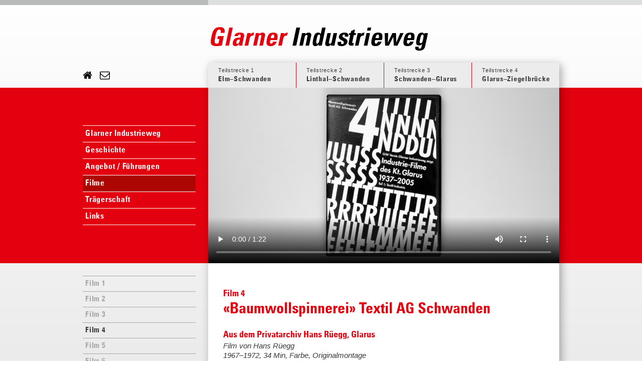

--- FILE ---
content_type: text/html; charset=utf-8
request_url: https://glarner-industrieweg.ch/Film-4.44.0.html
body_size: 2904
content:
<!DOCTYPE html>
<!--[if lt IE 7]>      <html class="no-js lt-ie9 lt-ie8 lt-ie7" lang="de"> <![endif]-->
<!--[if IE 7]>         <html class="no-js lt-ie9 lt-ie8" lang="de"> <![endif]-->
<!--[if IE 8]>         <html class="no-js lt-ie9" lang="de"> <![endif]-->
<!--[if gt IE 8]><!--> <html class="no-js" lang="de"> <!--<![endif]-->
<head>
<meta http-equiv="X-UA-Compatible" content="IE=edge,chrome=1">

<meta charset="utf-8">
<!-- 
	Gestaltung und Umsetzung der Website: Typowerkstatt GmbH, Glarus - http://www.typowerkstatt.ch
	Font Awesome by Dave Gandy - http://fortawesome.github.com/Font-Awesome

	This website is powered by TYPO3 - inspiring people to share!
	TYPO3 is a free open source Content Management Framework initially created by Kasper Skaarhoj and licensed under GNU/GPL.
	TYPO3 is copyright 1998-2017 of Kasper Skaarhoj. Extensions are copyright of their respective owners.
	Information and contribution at http://typo3.org/
-->



<title>Glarner Industrieweg: Film 4</title>
<meta name="generator" content="TYPO3 CMS">
<meta name="language" content="de">
<meta name="robots" content="index, follow">
<meta name="viewport" content="width=1000">
<meta name="keywords" content="Glarner Industrieweg">
<meta name="description" content="Glarner Industrieweg">


<link rel="stylesheet" type="text/css" href="fileadmin/templates/css/main.css?1371389556" media="all">
<link rel="stylesheet" type="text/css" href="typo3temp/stylesheet_fb6d0cbb79.css?1664983244" media="all">
<link rel="stylesheet" type="text/css" href="fileadmin/templates/css/stylesheet.css?1574068847" media="all">



<script src="fileadmin/templates/js/vendor/modernizr-2.6.2.min.js?1371389558" type="text/javascript"></script>
<script src="typo3temp/javascript_9a38f34785.js?1528470931" type="text/javascript"></script>



</head>
<body>

        <!--[if lt IE 7]>
            <p class="chromeframe">You are using an <strong>outdated</strong> browser. Please <a href="http://browsehappy.com/">upgrade your browser</a> or <a href="http://www.google.com/chromeframe/?redirect=true">activate Google Chrome Frame</a> to improve your experience.</p>
        <![endif]-->

        <!-- Add your site or application content here -->
        <div id="background-gradient"></div>
        <div id="background-red"></div>
		<div id="container">
		   <div id="header">
			   <div id="header-center">
				   <div id="header-left"></div>
			   </div>
		   </div>
		   <div id="body">
			   <div id="body-center">
				   <div id="body-left">
					   <div id="menu-top"><ul class="menu-top"><li class="first"><a href="Willkommen.24.0.html"><i class="icon-home"></i></a></li><li class="last"><a href="javascript:linkTo_UnCryptMailto('ocknvq,ikyBioz0ej');"><i class="icon-envelope-alt"></i></a></li></ul></div>
					   <div id="menu-main"><ul class="menu-main"><li class="first"><a href="Glarner-Industrieweg.9.0.html">Glarner Industrieweg</a></li><li><a href="Geschichte.8.0.html">Geschichte</a></li><li><a href="Angebot-Fuehrungen.10.0.html">Angebot / Führungen</a></li><li class="cur"><a href="Filme.40.0.html">Filme</a></li><li><a href="Traegerschaft.12.0.html">Trägerschaft</a></li><li class="last"><a href="Links.13.0.html">Links</a></li></ul></div>
					   <div id="menu-sub"><ul class="menu-sub"><li class="first"><a href="Film-1.41.0.html">Film 1</a></li><li><a href="Film-2.42.0.html">Film 2</a></li><li><a href="Film-3.43.0.html">Film 3</a></li><li class="cur"><a href="Film-4.44.0.html">Film 4</a></li><li><a href="Film-5.45.0.html">Film 5</a></li><li><a href="Film-6.46.0.html">Film 6</a></li><li><a href="Film-7.47.0.html">Film 7</a></li><li class="last"><a href="Film-8.48.0.html">Film 8</a></li></ul></div>
				   </div>
				   <div id="body-right">
					   <div id="content-top">
					   		<div id="content-top-title"><h1 class="title"><span class="red">Glarner</span> Industrieweg</h1></div>
					   </div>
					   <div id="content">
							<div id="menu-route"><ul class="menu-route"><li class="first"><a href="Elm-Schwanden.21.0.html"><span class="route">Teilstrecke 1</span><br>Elm–Schwanden</a></li><li><a href="Linthal-Schwanden.22.0.html"><span class="route">Teilstrecke 2</span><br>Linthal–Schwanden</a></li><li><a href="Schwanden-Glarus.27.0.html"><span class="route">Teilstrecke 3</span><br>Schwanden–Glarus</a></li><li class="last"><a href="Glarus-Ziegelbruecke.23.0.html"><span class="route">Teilstrecke 4</span><br>Glarus–Ziegelbrücke</a></li></ul></div>
							<div id="visual">
	<!--  CONTENT ELEMENT, uid:97/html [begin] -->
		<div id="c97" class="csc-default">
		<!--  Raw HTML content: [begin] -->
			<video controls poster="fileadmin/dateien/Filme/poster/film_4.jpg" width="700" height="350" style="background:#000">
  <source src="/fileadmin/dateien/Filme/SteckbriefeIndustrieFilme/Preview_Film4_Title_1.mp4" type="video/mp4">
</video>
		<!--  Raw HTML content: [end] -->
			</div>
	<!--  CONTENT ELEMENT, uid:97/html [end] -->
		</div>
							<div id="text">
	<!--  CONTENT ELEMENT, uid:96/text [begin] -->
		<div id="c96" class="csc-default">
		<!--  Text: [begin] -->
			<h2>Film 4</h2>
<h1>«Baumwollspinnerei» Textil AG Schwanden</h1>
<h2>Aus dem Privatarchiv Hans Rüegg, Glarus</h2>
<p class="bodytext"><i>Film von Hans Rüegg<br />1967–1972, 34 Min, Farbe, Originalmontage<br />DV-Cam Aufnahmen von 8&nbsp;mm Projektion von Hans Rüegg 2005<br />Kommentar von Hans Rüegg 2010</i></p>
<p class="bodytext">Filmaufnahmen aus den Jahren 1967–1972 von Hans Rüegg. Der ehemalige Direktor der «Textil AG» und Amateurfilmer führt durch die Fabrikliegenschaft und zeigt den umfänglichen Fabrikationsprozess von Baumwollgarn: Von der Anlieferung der rohen Baumwolle bis zum Versand des gespulten Garnes. Hans Rüegg drehte die Filme als persönliche Erinnerung an seine Arbeitszeit bei der «Textil AG». Mittlerweile gelten sie als Zeitdokument über die erste Gross-Spinnerei des Kantons Glarus.<br />&nbsp;<br /> </p>
<p class="bodytext"><a href="Filme.40.0.html#c89" title="Öffnet internen Link im aktuellen Fenster" class="internal-link"><b>Film bestellen</b></a></p>
		<!--  Text: [end] -->
			</div>
	<!--  CONTENT ELEMENT, uid:96/text [end] -->
		</div>
					   </div>
				   </div>
			   </div>
		   </div>
		   <div id="footer">
			   <div id="footer-center">
				   <div id="footer-left">
	<!--  CONTENT ELEMENT, uid:3/text [begin] -->
		<div id="c3" class="csc-default">
		<!--  Text: [begin] -->
			<p class="bodytext"><b>Verein Glarner Industrieweg</b><br />Hauptstrasse 41 · 8750 Glarus<br />Telefon 055 640 20 22 · Fax 055 640 82 14<br /><a href="javascript:linkTo_UnCryptMailto('ocknvq,ikyBioz0ej');">giw(at)gmx.ch</a> · <a href="http://www.glarner-industrieweg.ch" target="_blank">glarner-industrieweg.ch</a></p>
<p class="bodytext">© 2020 Verein Glarner Industrieweg</p>
		<!--  Text: [end] -->
			</div>
	<!--  CONTENT ELEMENT, uid:3/text [end] -->
		</div>
				   <div id="footer-right"><a href="/"><img src="fileadmin/templates/img/logo-glarner-industrieweg.png" width="" height=""   alt="Logo Glarner Industrieweg" ></a></div>
			   </div>
		   </div>
		</div>        

        <script src="//ajax.googleapis.com/ajax/libs/jquery/1.9.1/jquery.min.js"></script>
        <script>window.jQuery || document.write('<script src="fileadmin/templates/js/vendor/jquery-1.9.1.min.js"><\/script>')</script>
        <script src="fileadmin/templates/js/plugins.js"></script>
        <script src="fileadmin/templates/js/main.js"></script>

        <!-- Google Analytics: change UA-XXXXX-X to be your site's ID. -->
		<script>
		  (function(i,s,o,g,r,a,m){i['GoogleAnalyticsObject']=r;i[r]=i[r]||function(){
		  (i[r].q=i[r].q||[]).push(arguments)},i[r].l=1*new Date();a=s.createElement(o),
		  m=s.getElementsByTagName(o)[0];a.async=1;a.src=g;m.parentNode.insertBefore(a,m)
		  })(window,document,'script','https://www.google-analytics.com/analytics.js','ga');
		
		  ga('create', 'UA-101051943-1', 'auto');
		  ga('send', 'pageview');
		
		</script>




</body>
</html>

--- FILE ---
content_type: text/css; charset=utf-8
request_url: https://glarner-industrieweg.ch/fileadmin/templates/css/stylesheet.css?1574068847
body_size: 2603
content:
@import url(webfonts.css);
@import url(webfonts/fontawesome/css/font-awesome.min.css);
@import url(../js/vendor/fancybox/jquery.fancybox.css);


/*** TEXT STYLES
----------------------------------------------------------------------------------------------***/
body {
	font-family: Arial, sans-serif; 
}


h1 {
	font-family: 'UniversLTPro-BoldCond', Arial, sans-serif;
	font-weight: normal;
	letter-spacing: 0.0em;
	font-size: 30px;
	line-height: 1.3;
	margin: 0px 0px 20px 0px;
	color: #e3000f;
}
h1.title {
	font-family: 'UniversLTPro-BoldCondObl', Arial, sans-serif;
	font-size: 50px;
	line-height: 1.3;
	margin: 0px 0px 0px 0px;
	color: #000;
}
header + h3 {
	margin: -18px 0px 20px 0px;
}
h2 {
	font-family: 'UniversLTPro-BoldCond', Arial, sans-serif;
	font-weight: normal;
	font-size: 18px;
	line-height: 1.3;
	margin: 20px 0px 0px 0px;
	color: #e3000f;
}
.angebot h2 {
	font-family: 'UniversLTPro-BoldCond', Arial, sans-serif;
	font-weight: normal;
	font-size: 18px;
	line-height: 1.3;
	margin: 10px 0px 0px 0px;
	color: #e3000f;
}
h3 {
	font-family: 'UniversLTPro-BoldCond', Arial, sans-serif;
	font-weight: normal;
	font-size: 16px;
	line-height: 1.3;
	margin: 15px 0px 0px 0px;
	color: #3a3a39;
}

p {
	font-size: 15px;
	line-height: 1.3;
	margin: 0px 0px 10px 0px;
	padding: 0px 0px 0px 0px;
	color: #3a3a39;
}
	p.align-left,
	td.align-left {
		text-align: left;
	}
	p.align-center,
	td.align-center {
		text-align: center;
	}
	p.align-right,
	td.align-right {
		text-align: right;
	}
	/*p.leadtext {
		font-size: 17px;
		line-height: 130%;
	}*/
#footer p {
	font-size: 13px;
	line-height: 1.3;
	margin: 0px 0px 10px 0px;
	padding: 0px 0px 0px 0px;
	color: #636363;
}

#footer p a {
	font-size: 13px;
	line-height: 1.3;
	margin: 0px 0px 10px 0px;
	padding: 0px 0px 0px 0px;
	color: #636363;
}

	
/*p.highlight,
span.highlight {
	color: #e3000f;
}*/
p.red,
span.red {
	color: #e3000f;
}

a {
	text-decoration: none;
	color: #e3000f;
	-webkit-transition: all 0.3s ease;
	   -moz-transition: all 0.3s ease;
	     -o-transition: all 0.3s ease;
	        transition: all 0.3s ease;	
}
a:hover {
	text-decoration: underline;
	color: #e3000f;
}

#text li a {
	text-decoration: none;
	color: #3a3a39;
	padding: 0 !important;
	-webkit-transition: all 0.3s ease;
	   -moz-transition: all 0.3s ease;
	     -o-transition: all 0.3s ease;
	        transition: all 0.3s ease;	
}

#text li a:hover {
	text-decoration: underline;
	color: #e3000f;
}

a img {
	border: 0;
}

/*a.external-link,
a.external-link-new-window {
	background-image: url(../img/link.png);
	background-position: left center;
	background-repeat: no-repeat;
	display:inline-block;
	padding-left:21px;
	line-height: 1.5;
}

a.download {
	background-image: url(../img/page_white_put.png);
	background-position: left center;
	background-repeat: no-repeat;
	display:inline-block;
	padding-left:21px;
	line-height: 1.5;
}

a.download[href$=".pdf"] {
	background-image: url(../img/doc_pdf.png);
	background-position: left center;
	background-repeat: no-repeat;
	display:inline-block;
	padding-left:21px;
	line-height: 1.5;
}

a.download[href$=".doc"] {
	background-image: url(../img/page_white_word.png);
	background-position: left center;
	background-repeat: no-repeat;
	display:inline-block;
	padding-left:21px;
	line-height: 1.5;
}

a.download[href$=".xls"] {
	background-image: url(../img/page_white_excel.png);
	background-position: left center;
	background-repeat: no-repeat;
	display:inline-block;
	padding-left:21px;
	line-height: 1.5;
}

a.download[href$=".ppt"] {
	background-image: url(../img/page_white_powerpoint.png);
	background-position: left center;
	background-repeat: no-repeat;
	display:inline-block;
	padding-left:21px;
	line-height: 1.5;
}

a.internal-link {
}*/




b {
	font-weight: bold;
}

ul,
ol {
	font-size: 15px;
	line-height: 1.3;
	color: #3a3a39;
	margin: 0px 0px 0px 1em;
	padding: 0px 0px 0px 0px;
}
	ul li {
		list-style: square;
		list-style-position: outside;
		padding: 0px 0px 0px 0px;
		margin: 0px 0px 0px 0px;
	}
	ol li {
		list-style-type: decimal;
		list-style-position: outside;
		padding: 0px 0px 0px 0px;
		margin: 0px 0px 0px 0px;
	}

table {
	border-collapse: collapse;
	padding: 0px;
	margin: 0px 0px 0px 0px;
	font-size: 14px;
	line-height: 1.3;
}
	table th {
		font-family: 'UniversLTPro-BoldCond', Arial, sans-serif;
		font-weight: normal;
		font-size: 16px;
		line-height: 1.3;
		padding: 0px 0px 0px 0px;
		text-align: left;
		color: #3a3a39;
		vertical-align: top;
	}
		table th h1, table th h2, table th h3 {
			margin-top: 0px;
		}
	table td {
		font-size: 15px;
		line-height: 1.3;
		padding: 0px 0px 0px 0px;
		vertical-align: top;
	}
		table td h1, table td h2, table td h3 {
			margin-top: 0px;
		}

table.line-t-b {
	border-collapse: collapse;
	margin: 5px 0px 10px 0px;
}
	table.line-t-b tr {
		border-top: 1px solid #d4d4d4;
		border-bottom: 1px solid #d4d4d4;
	}
	table.line-t-b th {
		padding: 4px 0px 2px 0px;
		border-top: 1px solid #d4d4d4;
		border-bottom: 1px solid #d4d4d4;
	}
	table.line-t-b td {
		padding: 4px 0px 2px 0px;
		border-top: 1px solid #d4d4d4;
		border-bottom: 1px solid #d4d4d4;
	}

figcaption {
	font-family: Arial, sans-serif;
	font-weight: normal;
	font-size: 12px;
	line-height: 1.3;
	margin: 5px 0px 0px 0px;
	color: #3a3a39;
}

/*** RTE
----------------------------------------------------------------------------------------------***/
.htmlarea-content-body {
	font-family: Arial, sans-serif;
	font-weight: normal;
	min-width: 550px;
	width: 550px;
	background: #ffffff;
}

/*h1.compress,
h2.compress,
h3.compress {
	margin: 0px;
}*/


/*** RTE-FRAMES
----------------------------------------------------------------------------------------------***/

/*** CONTACT ***/
.htmlarea-content-body div.contact {
	padding: 10px;
	background-color: #002c53;
}
	
/*** TYPO3-FRAMES
----------------------------------------------------------------------------------------------***/

/*** STANDARD ***/
.csc-firstHeader {
	margin-top: 0px;
}

/*** ANGEBOT ***/
div.angebot {
	margin: 10px 0px 10px 0px;
	border-top: 1px solid #a7a7a8;
}


/*** TYPO3
----------------------------------------------------------------------------------------------***/

.csc-textpic-imagewrap {
}

#visual figure {
	position: relative;
}

#visual figure {
	position: relative;
}

#visual figure figcaption {
	position: absolute;
	display: block;
	width: 660px;
	left: 0px;
	bottom: 0px;
	padding: 10px 30px 10px 30px;
	background-color: #000000;
	color: #ffffff;
	  -moz-opacity: 0.00;
	-khtml-opacity: 0.00;
	       opacity: 0.00;
	    -ms-filter:"progid:DXImageTransform.Microsoft.Alpha"(Opacity=0);
	        filter: progid:DXImageTransform.Microsoft.Alpha(opacity=0);
	        filter:alpha(opacity=0);
	-webkit-transition: all 0.75s ease;
	   -moz-transition: all 0.75s ease;
	     -o-transition: all 0.75s ease;
	        transition: all 0.75s ease;	
}

#visual figure:hover figcaption {
	  -moz-opacity: 0.75;
	-khtml-opacity: 0.75;
	       opacity: 0.75;
	    -ms-filter:"progid:DXImageTransform.Microsoft.Alpha"(Opacity=75);
	        filter: progid:DXImageTransform.Microsoft.Alpha(opacity=75);
	        filter:alpha(opacity=75);
}


/*** LAYOUT
----------------------------------------------------------------------------------------------***/
@media only screen and (max-device-width: 1000px) { 
	html { 
		-webkit-text-size-adjust:none; 
	}
}
html,
body {
	margin: 0px;
	padding: 0px;
	height: 100%;
}
	#background-gradient {
		position: fixed;
		width: 100%;
		height: 100%;
		background: #ffffff;
		background: -moz-linear-gradient(top,  #ffffff 0%, #ebebeb 100%);
		background: -webkit-gradient(linear, left top, left bottom, color-stop(0%,#ffffff), color-stop(100%,#ebebeb));
		background: -webkit-linear-gradient(top,  #ffffff 0%,#ebebeb 100%);
		background: -o-linear-gradient(top,  #ffffff 0%,#ebebeb 100%);
		background: -ms-linear-gradient(top,  #ffffff 0%,#ebebeb 100%);
		background: linear-gradient(to bottom,  #ffffff 0%,#ebebeb 100%);
		filter: progid:DXImageTransform.Microsoft.gradient( startColorstr='#ffffff', endColorstr='#ebebeb',GradientType=0 );
	}
	#background-red {
		position: absolute;
		width: 100%;
		height: 350px;
		top: 175px;
		background-color: #e3000f;
	}
	
	#container {
		min-height: 100%;
		position: relative;
	}
		#header {
			background: #dddede;
			height: 10px;
		}
			#header-center {
				width: 1000px;
				position: relative;
				margin: 0px auto;
			}
				#header-left {
					position: absolute;
					right: 725px;
					width: 100%;
					height: 10px;
					background-color: #b9baba;
				}
		#body {
			padding-bottom:0px;   /* Height of the footer */
		}
			#body-center {
				width: 1000px;
				margin: 0px auto;
				padding-bottom:190px;   /* Height of the footer */
				overflow: hidden;
			}
				#body-left {
					float: left;
					width: 275px;
				}
					#menu-top {
						padding: 115px 25px 0px 25px;
						height: 50px;
					}
					#menu-main {
						padding: 0px 25px 0px 25px;
						height: 350px;
						display:table-cell;
						vertical-align:middle;
					}
					#menu-sub {
						padding: 25px 25px 25px 25px;
					}
				#body-right {
					float: left;
					width: 725px;
				}
					#content-top {
						width: 700px;
						position: relative;
						height: 115px;
					}
						#content-top-title {
							position: absolute;
							top: 35px;
						}
					#content {
						width: 700px;
						background-color: #ffffff;
						-webkit-box-shadow: 4px 4px 16px 0px rgba(0, 0, 0, 0.33); /* WebKit */
						   -moz-box-shadow: 4px 4px 16px 0px rgba(0, 0, 0, 0.33); /* Firefox */
						        box-shadow: 4px 4px 16px 0px rgba(0, 0, 0, 0.33); /* Standard */				}
						#menu-route {
							height: 50px;
							background-color: #ebebeb;
						}
						#visual {
							height: 350px;
							overflow: hidden;
						}
						#text {
							padding: 30px;
						}
		#footer {
			position:absolute;
			bottom:0;
			width:100%;
			height:190px;   /* Height of the footer */
		}	
			#footer-center {
				position: relative;
				width: 1000px;
				height: 190px;
				margin: 0px auto;
			}
				#footer-left {
					position: absolute;
					left: 275px;
					bottom: 10px;
				}
				#footer-right {
					position: absolute;
					right: 25px;
					bottom: 0px;
				}
				
/*** MENÜS
----------------------------------------------------------------------------------------------***/

/*** MENU-TOP ***/
.menu-top {
	font-family: 'FontAwesome';
	padding: 0px;
	margin: 0px;	
}
	.menu-top li {
		float: left;
		list-style: none;
		background-image: none;
		padding: 0px;
		margin: 0px;
		text-indent: 0px;
	}
		.menu-top li a {
			font-size: 20px;
			line-height: 50px;
			color: #000000;
			padding-right: 15px;
			display: block;
			text-decoration: none;
			-webkit-transition: all 0.3s ease;
			   -moz-transition: all 0.3s ease;
			     -o-transition: all 0.3s ease;
			        transition: all 0.3s ease;	
		}
		.menu-top li a:hover {
			color: #e3000f;
		}
		.menu-top li.cur a {
			color: #e3000f;
		}
		
/*** MENU-MAIN ***/
.menu-main {
	font-family: 'UniversLTPro-BoldCond', Arial, sans-serif;
	font-weight: normal;
	letter-spacing: 0.05em;
	padding: 0px;
	margin: 0px;
	border-top: 1px solid #ffffff;
}
	.menu-main li {
		list-style: none;
		background-image: none;
		padding: 0px;
		margin: 0px;
		text-indent: 0px;
		width: 225px;
		border-bottom: 1px solid #ffffff;
	}
		.menu-main li a {
			font-size: 16px;
			line-height: 32px;
			color: #ffffff;
			padding-left: 5px;
			padding-right: 5px;
			display: block;
			text-decoration: none;
			-webkit-transition: all 0.3s ease;
			   -moz-transition: all 0.3s ease;
			     -o-transition: all 0.3s ease;
			        transition: all 0.3s ease;	
		}
		.menu-main li a:hover {
			background: #ad0600;
			color: #ffffff;
		}
		.menu-main li.cur a {
			background: #ad0600;
			color: #ffffff;
		}
	

/*** MENU-SUB ***/
.menu-sub {
	font-family: 'UniversLTPro-BoldCond', Arial, sans-serif;
	font-weight: normal;
	letter-spacing: 0.05em;
	padding: 0px;
	margin: 0px;
	border-top: 1px solid #a7a7a8;
}
	.menu-sub li {
		list-style: none;
		background-image: none;
		padding: 0px;
		margin: 0px;
		text-indent: 0px;
		width: 225px;
		border-bottom: 1px solid #a7a7a8;
	}
		.menu-sub li a {
			font-size: 15px;
			line-height: 30px;
			color: #a7a7a8;
			padding-left: 5px;
			padding-right: 5px;
			display: block;
			text-decoration: none;
			-webkit-transition: all 0.3s ease;
			   -moz-transition: all 0.3s ease;
			     -o-transition: all 0.3s ease;
			        transition: all 0.3s ease;	
		}
		.menu-sub li a:hover {
			color: #3a3a39;
		}
		.menu-sub li.cur a {
			color: #3a3a39;
		}
						
/*** MENU-ROUTE ***/
.menu-route {
	font-family: 'UniversLTPro-BoldCond', Arial, sans-serif;
	font-weight: normal;
	letter-spacing: 0.05em;
	padding: 0px;
	margin: 0px;
}
	.menu-route li {
		box-sizing: border-box;
		float: left;
		list-style: none;
		background-image: none;
		padding: 0px;
		margin: 0px;
		text-indent: 0px;
		border-left: 1px solid #e3000f;
		width: 25%;
	}
	.menu-route li.first {
		list-style: none;
		background-image: none;
		padding: 0px;
		margin: 0px;
		text-indent: 0px;
		border-left: none;
	}
		.menu-route li a {
			box-sizing: border-box;
			font-size: 14px;
			line-height: 18px;
			color: #3a3a39;
			background-color: #ececed;
			/*width: 149px;*/
			padding-left: 20px;
			padding-right: 5px;
			padding-top: 6px;
			display: block;
			height: 50px;
			text-decoration: none;
			-webkit-transition: all 0.3s ease;
			   -moz-transition: all 0.3s ease;
			     -o-transition: all 0.3s ease;
			        transition: all 0.3s ease;	
		}
			.menu-route li a span.route {
				font-family: Arial, sans-serif;
				font-weight: normal;
				font-size: 11px;
			}
		.menu-route li.first a {
			/*width: 150px;*/
		}
		.menu-route li a:hover {
			background-color: #ffffff;
		}
		.menu-route li.cur a {
			background-color: #ffffff;
		}
		
		
/*** BESTELLFORMULAR ***/
div.csc-mailform ol li {
	background-color: #ececed;
	padding: 5px 10px 5px 10px;
	margin-bottom: 1px;
	overflow: hidden;
	list-style: none;
	list-style-type: none;
}	

div.csc-mailform ol li.csc-form-element-textblock,
div.csc-mailform ol li.csc-form-element-submit {
	background-color: #fff;
	padding: 15px 0px 0px 0px;
	margin-bottom: 1px;
	overflow: hidden;
	list-style: none;
	list-style-type: none;
}	
					
div.csc-mailform ol li.csc-form-element-submit input {
	
}	
					
div.csc-mailform ol li label {
	float: left;
}						
div.csc-mailform ol li.csc-form-element-textline input {
	width: 350px;
	float: right;
}	

div.csc-mailform ol li fieldset {
	padding: 0px;
	margin: 0px;
}						
div.csc-mailform ol li fieldset legend {
	padding: 0px;
	margin: 0px;
}						
					
div.csc-mailform ol li fieldset ol {
	padding: 0px;
	margin: 0px;
	list-style: none;
	list-style-type: none;
}						
					
div.csc-mailform ol li fieldset ol li {
	padding: 0px;
	margin: 0px;
	list-style: none;
	list-style-type: none;
}						
					
div.csc-mailform ol li fieldset ol li label {
	padding: 0px;
	margin: 0px;
	width: 250px;
}						
					
div.csc-mailform ol li fieldset ol li input {
	padding: 0px;
	margin: 0px;
	float: right;
}						
					


--- FILE ---
content_type: text/css; charset=utf-8
request_url: https://glarner-industrieweg.ch/fileadmin/templates/css/webfonts.css
body_size: 557
content:
/* @license
 * MyFonts Webfont Build ID 2581717, 2013-06-16T10:16:36-0400
 * 
 * The fonts listed in this notice are subject to the End User License
 * Agreement(s) entered into by the website owner. All other parties are 
 * explicitly restricted from using the Licensed Webfonts(s).
 * 
 * You may obtain a valid license at the URLs below.
 * 
 * Webfont: Univers Pro 67 Bold Condensed by Linotype
 * URL: http://www.myfonts.com/fonts/linotype/univers/pro-67-bold-condensed/
 * 
 * Webfont: Univers Pro 67 Bold Condensed Oblique by Linotype
 * URL: http://www.myfonts.com/fonts/linotype/univers/pro-67-bold-condensed-oblique/
 * 
 * 
 * License: http://www.myfonts.com/viewlicense?type=web&buildid=2581717
 * Webfonts copyright: Part of the digitally encoded machine readable outline data for producing the Typefaces provided is copyrighted &#x00A9; 2008 Linotype GmbH, www.linotype.com. All rights reserved. This software is the property of Linotype GmbH, and may not be reproduced, 
 * 
 * © 2013 MyFonts Inc
*/


/* @import must be at top of file, otherwise CSS will not work */
/* @import url("//hello.myfonts.net/count/2764d5"); */

  
@font-face {font-family: 'UniversLTPro-BoldCond';src: url('webfonts/2764D5_0_0.eot');src: url('webfonts/2764D5_0_0.eot?#iefix') format('embedded-opentype'),url('webfonts/2764D5_0_0.woff') format('woff'),url('webfonts/2764D5_0_0.ttf') format('truetype');}
 
  
@font-face {font-family: 'UniversLTPro-BoldCondObl';src: url('webfonts/2764D5_1_0.eot');src: url('webfonts/2764D5_1_0.eot?#iefix') format('embedded-opentype'),url('webfonts/2764D5_1_0.woff') format('woff'),url('webfonts/2764D5_1_0.ttf') format('truetype');}
 

--- FILE ---
content_type: text/plain
request_url: https://www.google-analytics.com/j/collect?v=1&_v=j102&a=432889956&t=pageview&_s=1&dl=https%3A%2F%2Fglarner-industrieweg.ch%2FFilm-4.44.0.html&ul=en-us%40posix&dt=Glarner%20Industrieweg%3A%20Film%204&sr=1280x720&vp=1280x720&_u=IEBAAEABAAAAACAAI~&jid=943731165&gjid=172322135&cid=1866599418.1769014498&tid=UA-101051943-1&_gid=1196854971.1769014498&_r=1&_slc=1&z=1497150624
body_size: -453
content:
2,cG-XEG7R1MY3C

--- FILE ---
content_type: application/javascript; charset=utf-8
request_url: https://glarner-industrieweg.ch/fileadmin/templates/js/main.js
body_size: -69
content:
$(document).ready(function() {
	$(".fancybox").fancybox();
});
